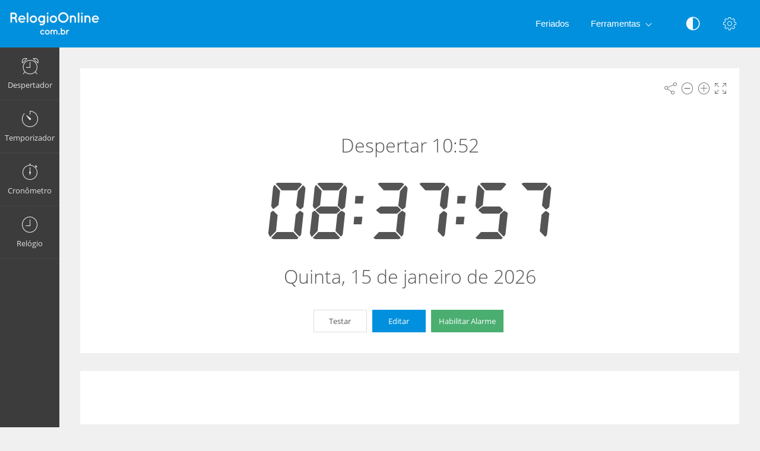

--- FILE ---
content_type: text/html; charset=UTF-8
request_url: https://relogioonline.com.br/despertar-10-52/
body_size: 5528
content:
<!DOCTYPE html>
<html lang="pt-BR" dir="ltr" class="">
<head>
  <meta charset="utf-8">
  <meta name="viewport" content="width=device-width, initial-scale=1">
  <meta name="description" content="Me acorde às 10:52. Despertador 10:52. Definir um despertador para 10:52. Alarme 10:52. Este despertador gratuito vai te acordar a tempo.">
  <meta name="keywords" content="despertar 10:52,alarme 10:52,habilitar alarme 10:52,alarme,acordar,online alarm">
  <meta name="copyright" content="Copyright (c) Comfort Software Group">
  <link rel="alternate" type="embed" href="https://relogioonline.com.br/embed/despertar-10-52/">
  <meta property="og:title" content="Despertar 10:52 - Despertador online">
  <meta property="og:type" content="website">
  <meta property="og:site_name" content="RelogioOnline.com.br">
  <meta property="og:image" content="https://relogioonline.com.br/despertar-10-52/image.png">
  <meta property="og:image:width" content="968">
  <meta property="og:image:height" content="504">
  <meta property="og:url" content="https://relogioonline.com.br/despertar-10-52/">
  <meta property="og:description" content="Me acorde às 10:52. Despertador 10:52. Definir um despertador para 10:52. Alarme 10:52. Este despertador gratuito vai te acordar a tempo.">
  <meta name="twitter:card" content="summary">
  <meta name="twitter:site" content="@vclock">
  <title>Despertar 10:52 - Despertador online</title>
  <link rel="canonical" href="https://relogioonline.com.br/despertar-10-52/">

  <link rel="apple-touch-icon" sizes="57x57" href="/img/favicons/apple-touch-icon-57x57.png">
  <link rel="apple-touch-icon" sizes="72x72" href="/img/favicons/apple-touch-icon-72x72.png">
  <link rel="apple-touch-icon" sizes="114x114" href="/img/favicons/apple-touch-icon-114x114.png">
  <link rel="apple-touch-icon" sizes="120x120" href="/img/favicons/apple-touch-icon-120x120.png">
  <link rel="apple-touch-icon" sizes="144x144" href="/img/favicons/apple-touch-icon-144x144.png">
  <link rel="apple-touch-icon" sizes="152x152" href="/img/favicons/apple-touch-icon-152x152.png">
  <link rel="apple-touch-icon" sizes="180x180" href="/img/favicons/apple-touch-icon-180x180.png">
  <link rel="icon" type="image/png" href="/img/favicons/android-chrome-192x192.png" sizes="192x192">
  <link rel="icon" type="image/png" href="/img/favicons/android-chrome-96x96.png" sizes="96x96">
  <link rel="icon" type="image/png" href="/img/favicons/favicon-32x32.png" sizes="32x32">
  <link rel="icon" type="image/png" href="/img/favicons/favicon-16x16.png" sizes="16x16">
  <link rel="manifest" href="/img/favicons/site.webmanifest">
  <link rel="mask-icon" href="/img/favicons/safari-pinned-tab.svg" color="#1565c0">
  <link rel="shortcut icon" href="/img/favicons/favicon.ico">
  <link rel="shortcut icon" sizes="192x192" href="/img/favicons/android-chrome-192x192.png">
  <link rel="shortcut icon" sizes="96x96" href="/img/favicons/android-chrome-96x96.png">
  <link rel="shortcut icon" sizes="72x72" href="/img/favicons/android-chrome-72x72.png">
  <link rel="shortcut icon" sizes="48x48" href="/img/favicons/android-chrome-48x48.png">
  <meta name="msapplication-TileColor" content="#2d89ef">
  <meta name="msapplication-TileImage" content="/img/favicons/mstile-144x144.png">
  <meta name="msapplication-config" content="/img/favicons/browserconfig.xml">
  <meta name="author" content="Comfort Software Group">

  <!--[if lt IE 9]>
  <script src="https://oss.maxcdn.com/html5shiv/3.7.2/html5shiv.min.js"></script>
  <script src="https://oss.maxcdn.com/respond/1.4.2/respond.min.js"></script>
  <![endif]-->

  <link rel="stylesheet" href="/css/style.css?v=37">
  <style>.navbar-brand,.am-logo {background-image: url("/img/br/logo-full.png");} .am-top-header .navbar-header .navbar-brand {margin-left: 2px;}</style>
  <style id="color-style"></style>  <script>function hideById(id) {var x = document.getElementById(id); if (x != null) x.style.display = "none";}</script>
  <noscript><style>#pnl-main {height: auto;} #pnl-tools {display: none;}</style></noscript>
  <!--[if lt IE 9]><style>#pnl-tools,.sb-content,.container-fluid,.am-logo {display: none;} .dropdown-menu-right{left:0;right:auto;} td{padding:0 12px;}</style><![endif]-->
  
</head>
<body>
<div id="pnl-full-screen" style="display:none;"></div>
<div class="am-wrapper am-fixed-sidebar">
  <nav class="navbar navbar-default navbar-fixed-top am-top-header">
    <div class="container-fluid">
      <div class="navbar-header">
        <div class="page-title"><span>Despertar 10:52 - Despertador online</span></div><a href="javascript:;" class="am-toggle-left-sidebar navbar-toggle collapsed"><span class="icon-bar"><span></span><span></span><span></span></span></a><a href="/" class="navbar-brand"></a>
      </div><a href="javascript:;" class="am-toggle-right-sidebar" title="Configurações" data-toggle="tooltip" data-placement="bottom"><span class="icon ci-config"></span></a><a href="javascript:;" data-toggle="collapse" data-target="#am-navbar-collapse" class="am-toggle-top-header-menu collapsed"><span class="icon ci-angle-down"></span></a>
      <div id="am-navbar-collapse" class="collapse navbar-collapse">
        <ul class="nav navbar-nav navbar-right am-icons-nav">
          <li class="dropdown"><a href="javascript:;" role="button" title="Exibição em preto e branco" data-toggle="tooltip" data-placement="bottom" id="btn-night-mode"><span class="icon ci-contrast" id="icon-night-mode"></span></a>
          </li>
        </ul>
        <ul class="nav navbar-nav navbar-right">
          <li><a href="/feriados/">Feriados</a></li>
          <li class="dropdown"><a href="javascript:;" data-toggle="dropdown" role="button" aria-expanded="false" class="dropdown-toggle">Ferramentas<span class="angle-down ci-angle-down"></span></a>
            <ul role="menu" class="dropdown-menu dropdown-menu-left dropdown-colored">
              <li><a href="/">Despertador</a></li>
              <li><a href="/temporizador/">Temporizador</a></li>
              <li><a href="/cronometro/">Cronômetro</a></li>
              <li><a href="/horario/">Relógio</a></li>
            </ul>
          </li>
        </ul>
      </div>
    </div>
  </nav>
  <div class="am-left-sidebar">
    <div class="content">
      <div class="am-logo"></div>
      <ul class="sidebar-elements">
        <li class="parent"><a href="/" id="link-alarm"><i class="icon ci-alarm"></i><span>Despertador</span></a></li>
        <li class="parent"><a href="/temporizador/" id="link-timer"><i class="icon ci-timer"></i><span>Temporizador</span></a></li>
        <li class="parent"><a href="/cronometro/"><i class="icon ci-stopwatch"></i><span>Cronômetro</span></a></li>
        <li class="parent"><a href="/horario/"><i class="icon ci-clock"></i><span>Relógio</span></a></li>
      </ul>
      <!--Sidebar bottom content-->
    </div>
  </div>
  <div class="am-content"><div class="main-content">
    <noscript><div class="row" id="pnl-noscript"><div class="col-md-12"><div class="panel panel-default"><div class="panel-body">
  <p>Para completa funcionalidade deste site é necessário habilitar o JavaScript.</p>
  <a href="//www.enable-javascript.com/pt/" target="_blank" rel="nofollow">Saiba como habilitar JavaScript</a>
  </div></div></div></div></noscript>
  <div class="row">
    <div class="col-md-12 text-light" id="col-main" data-alarm-time="10:52">
      <div class="panel panel-default" id="pnl-main" data-utc="1768466273">
        <div class="panel-tools" id="pnl-tools">
    <span class="icon ci-share" title="Compartilhar" data-toggle="tooltip" id="btn-tool-share"></span>
    <span class="icon ci-less" title="Diminuir Tamanho da Fonte" data-toggle="tooltip" id="btn-font-minus"></span>
    <span class="icon ci-plus2" title="Aumentar Tamanho da Fonte" data-toggle="tooltip" id="btn-font-plus"></span>
    <span class="icon ci-expand1" title="Tela Inteira" data-toggle="tooltip" id="btn-full-screen"></span>
    <span class="icon ci-collapse" title="Sair da Tela Inteira" data-toggle="tooltip" style="display:none;" id="btn-full-screen-exit"></span>
</div>
        <noscript><div id="pnl-ns-time" style="display:block; position:relative; text-align:center; padding:10px;"><span id="lbl-ns-title" style="font-size:24px;">Despertar 10:52</span></div></noscript>
        <div id="pnl-time" style="display: block; position: relative; text-align: center;">
          <span id="lbl-time" class="colored digit text-nowrap font-digit" style="font-size:70px;"><noscript>05:37:53</noscript></span><span id="lbl-noon" class="colored digit text-nowrap font-digit"></span>
        </div>
        <h1 id="lbl-title" class="colored main-title" style="display: none; position: absolute;">Despertar 10:52</h1>
        <div id="lbl-date" class="colored  text-center" style="display: block; position: absolute;"></div>
        <div id="pnl-set-alarm" class="text-center" style="display: block; position: absolute;">
          <button type="button" class="btn btn-space btn-classic btn-default" style="display:none;" id="btn-test-spec-alarm">Testar</button>
          <button type="button" class="btn btn-space btn-classic btn-primary" style="display:none;" id="btn-edit-spec-alarm">Editar</button>
          <button type="button" class="btn btn-space btn-classic btn-alt3" style="display:none;" id="btn-set-alarm">Habilitar Alarme</button>
        </div>
      </div>
    </div>
  </div>
  <div class="row" style="display:none;" id="row-alarm">
    <div class="col-md-12">
      <div class="panel panel-default">
        <div class="colored panel-body text-center">
          <div style="padding-bottom: 15px;">
            <h1 id="lbl-alarm-title" class="main-title">Alarme</h1>
            <div style="padding: 5px;" id="pnl-alarm-time"><span class="icon ci-alarm"></span> <span id="lbl-alarm-time" class="digit">10:52</span></div>
            <div id="pnl-alarm-timer"><span class="icon ci-timer"></span> <span id="lbl-alarm-timer" class="digit">--:--:--</span></div>
          </div>
          <button type="button" class="btn btn-space btn-danger" style="display:none;" id="btn-stop-alarm">Desativar</button>
        </div>
      </div>
    </div>
  </div>  <div id="pnl-ne0n"><div class="row"><div class="col-lg-12"><div class="panel panel-default"><div class="panel-ne0n">
  <script async src="https://pagead2.googlesyndication.com/pagead/js/adsbygoogle.js?client=ca-pub-4140552492902680" crossorigin="anonymous"></script>
  <ins class="adsbygoogle ne0n-slot-footer" data-ad-client="ca-pub-4140552492902680" data-ad-slot="9487749225" data-ad-format="horizontal" data-full-width-responsive="true"></ins>
  <script>(adsbygoogle = window.adsbygoogle || []).push({});</script>
  </div></div></div></div></div><div class="row" id="pnl-links"><div class="col-lg-12">      <div class="panel panel-default">
        <div class="panel-heading">
          Definir um alarme para um horário específico
        </div>
        <div class="panel-body">
        <a href='/despertar-10-48/' class='btn btn-space btn-classic btn-primary' title='Despertar 10:48'>10:48</a> <a href='/despertar-10-49/' class='btn btn-space btn-classic btn-primary' title='Despertar 10:49'>10:49</a> <a href='/despertar-10-50/' class='btn btn-space btn-classic btn-primary' title='Despertar 10:50'>10:50</a> <a href='/despertar-10-51/' class='btn btn-space btn-classic btn-primary' title='Despertar 10:51'>10:51</a> <a href='/despertar-10-52/' class='btn btn-space btn-classic btn-primary' title='Despertar 10:52'>10:52</a> <a href='/despertar-10-53/' class='btn btn-space btn-classic btn-primary' title='Despertar 10:53'>10:53</a> <a href='/despertar-10-54/' class='btn btn-space btn-classic btn-primary' title='Despertar 10:54'>10:54</a> <a href='/despertar-10-55/' class='btn btn-space btn-classic btn-primary' title='Despertar 10:55'>10:55</a> <a href='/despertar-10-56/' class='btn btn-space btn-classic btn-primary' title='Despertar 10:56'>10:56</a> <a href='/despertar-10-57/' class='btn btn-space btn-classic btn-primary' title='Despertar 10:57'>10:57</a> <a href='/despertar-10-58/' class='btn btn-space btn-classic btn-primary' title='Despertar 10:58'>10:58</a> <a href='/despertar-10-59/' class='btn btn-space btn-classic btn-primary' title='Despertar 10:59'>10:59</a> <hr><a href='/despertar-10-00/' class='btn btn-space btn-classic btn-primary' title='Despertar 10:00 horas'>10:00</a> <a href='/despertar-10-05/' class='btn btn-space btn-classic btn-primary' title='Despertar 10:05'>10:05</a> <a href='/despertar-10-10/' class='btn btn-space btn-classic btn-primary' title='Despertar 10:10'>10:10</a> <a href='/despertar-10-15/' class='btn btn-space btn-classic btn-primary' title='Despertar 10:15'>10:15</a> <a href='/despertar-10-20/' class='btn btn-space btn-classic btn-primary' title='Despertar 10:20'>10:20</a> <a href='/despertar-10-25/' class='btn btn-space btn-classic btn-primary' title='Despertar 10:25'>10:25</a> <a href='/despertar-10-30/' class='btn btn-space btn-classic btn-primary' title='Despertar 10:30'>10:30</a> <a href='/despertar-10-35/' class='btn btn-space btn-classic btn-primary' title='Despertar 10:35'>10:35</a> <a href='/despertar-10-40/' class='btn btn-space btn-classic btn-primary' title='Despertar 10:40'>10:40</a> <a href='/despertar-10-45/' class='btn btn-space btn-classic btn-primary' title='Despertar 10:45'>10:45</a> <a href='/despertar-10-50/' class='btn btn-space btn-classic btn-primary' title='Despertar 10:50'>10:50</a> <a href='/despertar-10-55/' class='btn btn-space btn-classic btn-primary' title='Despertar 10:55'>10:55</a> <hr><a href='/despertar-0-00/' class='btn btn-space btn-classic btn-primary' title='Despertar 00:00 horas'>00:00</a> <a href='/despertar-1-00/' class='btn btn-space btn-classic btn-primary' title='Despertar 01:00 horas'>01:00</a> <a href='/despertar-2-00/' class='btn btn-space btn-classic btn-primary' title='Despertar 02:00 horas'>02:00</a> <a href='/despertar-3-00/' class='btn btn-space btn-classic btn-primary' title='Despertar 03:00 horas'>03:00</a> <a href='/despertar-4-00/' class='btn btn-space btn-classic btn-primary' title='Despertar 04:00 horas'>04:00</a> <a href='/despertar-5-00/' class='btn btn-space btn-classic btn-primary' title='Despertar 05:00 horas'>05:00</a> <a href='/despertar-6-00/' class='btn btn-space btn-classic btn-primary' title='Despertar 06:00 horas'>06:00</a> <a href='/despertar-7-00/' class='btn btn-space btn-classic btn-primary' title='Despertar 07:00 horas'>07:00</a> <a href='/despertar-8-00/' class='btn btn-space btn-classic btn-primary' title='Despertar 08:00 horas'>08:00</a> <a href='/despertar-9-00/' class='btn btn-space btn-classic btn-primary' title='Despertar 09:00 horas'>09:00</a> <a href='/despertar-10-00/' class='btn btn-space btn-classic btn-primary' title='Despertar 10:00 horas'>10:00</a> <a href='/despertar-11-00/' class='btn btn-space btn-classic btn-primary' title='Despertar 11:00 horas'>11:00</a> <br><a href='/despertar-12-00/' class='btn btn-space btn-classic btn-primary' title='Despertar 12:00 horas'>12:00</a> <a href='/despertar-13-00/' class='btn btn-space btn-classic btn-primary' title='Despertar 13:00 horas'>13:00</a> <a href='/despertar-14-00/' class='btn btn-space btn-classic btn-primary' title='Despertar 14:00 horas'>14:00</a> <a href='/despertar-15-00/' class='btn btn-space btn-classic btn-primary' title='Despertar 15:00 horas'>15:00</a> <a href='/despertar-16-00/' class='btn btn-space btn-classic btn-primary' title='Despertar 16:00 horas'>16:00</a> <a href='/despertar-17-00/' class='btn btn-space btn-classic btn-primary' title='Despertar 17:00 horas'>17:00</a> <a href='/despertar-18-00/' class='btn btn-space btn-classic btn-primary' title='Despertar 18:00 horas'>18:00</a> <a href='/despertar-19-00/' class='btn btn-space btn-classic btn-primary' title='Despertar 19:00 horas'>19:00</a> <a href='/despertar-20-00/' class='btn btn-space btn-classic btn-primary' title='Despertar 20:00 horas'>20:00</a> <a href='/despertar-21-00/' class='btn btn-space btn-classic btn-primary' title='Despertar 21:00 horas'>21:00</a> <a href='/despertar-22-00/' class='btn btn-space btn-classic btn-primary' title='Despertar 22:00 horas'>22:00</a> <a href='/despertar-23-00/' class='btn btn-space btn-classic btn-primary' title='Despertar 23:00 horas'>23:00</a> <br>
        </div>
      </div>
    </div>  </div>
  <div class="row" id="pnl-description">
    <div class="col-lg-12">
      <div class="panel panel-default">
        <div class="panel-heading"><h1>Me acorde às 10:52</h1></div>
        <div class="panel-body"><p>Despertador 10:52. Definir um despertador para 10:52. Alarme 10:52. Este despertador gratuito vai te acordar a tempo.</p><p>Defina a hora e os minutos no despertador online. A mensagem de alarme aparecerá e o som selecionado será reproduzido no momento escolhido.</p><p>Ao configurar o despertador, você pode clicar no botão "Testar" para visualizar o alerta e verificar o volume do som.</p></div>
      </div>
    </div>
  </div><div class="row" id="pnl-share" style="display:none;">
  <div class="col-md-12">
    <div class="panel panel-default">
      <div class="panel-body panel-share">
        <div class="form-group xs-mb-10 sm-mb-15 xs-mt-0 sm-mt-5">
          <input class="form-control text-center" spellcheck="false" dir="ltr" id="edt-share" value="https://relogioonline.com.br/despertar-10-52/">
        </div>
        <ul><li><button onclick="share.popup('facebook')" title="Compartilhar no Facebook. Abre uma nova janela." class="btn-share"><span class="share-icon share-icon-facebook"></span></button></li><li><button onclick="share.popup('twitter')" title="Compartilhar no Twitter. Abre uma nova janela." class="btn-share"><span class="share-icon share-icon-twitter"></span></button></li><li><button onclick="share.popup('whatsapp')" title="Compartilhar no WhatsApp. Abre uma nova janela." class="btn-share"><span class="share-icon share-icon-whatsapp"></span></button></li><li><button onclick="share.popup('blogger')" title="Compartilhar no Blogger. Abre uma nova janela." class="btn-share"><span class="share-icon share-icon-blogger"></span></button></li><li><button onclick="share.popup('tumblr')" title="Compartilhar no Tumblr. Abre uma nova janela." class="btn-share"><span class="share-icon share-icon-tumblr"></span></button></li><li><button onclick="share.popup('reddit')" title="Compartilhar no reddit. Abre uma nova janela." class="btn-share"><span class="share-icon share-icon-reddit"></span></button></li><li><button onclick="share.popup('linkedin')" title="Compartilhar no LinkedIn. Abre uma nova janela." class="btn-share"><span class="share-icon share-icon-linkedin"></span></button></li><li><button onclick="share.popup('pinterest')" title="Compartilhar no Pinterest. Abre uma nova janela." class="btn-share"><span class="share-icon share-icon-pinterest"></span></button></li><li><button onclick="share.popup('livejournal')" title="Compartilhar no LiveJournal. Abre uma nova janela." class="btn-share"><span class="share-icon share-icon-livejournal"></span></button></li>
        <li class="hidden-xs"><button data-toggle="modal" data-target="#form-embed" class="btn btn-primary btn-embed">Incorporar</button></li>
        </ul>
      </div>
    </div>
  </div>
</div></div><script>
hideById("pnl-noscript");
hideById("pnl-ns-time");
hideById("col-main");
hideById("pnl-description");
hideById("pnl-links");
</script></div>
  <nav class="am-right-sidebar">
    <div class="sb-content">
      <div class="tab-panel">
        <div class="tab-content">
          <div class="tab-pane ticket active" id="tab0" role="tabpanel">
            <div class="ticket-container">
            <div class="ticket-wrapper am-scroller nano">
            <div class="am-scroller-ticket nano-content">
              <div class="content ticket-content">
                <h2>Configurações</h2>
                <form>
                  <div class="form-group options">
<div class="field"><label>Czcionka: digital</label>
  <div class="pull-right">
    <div class="switch-button switch-button-sm">
      <input type="checkbox" checked="" id="switch-digital">
      <span><label for="switch-digital"></label></span>
    </div>
  </div>
</div><div class="field"><label>12 horas (AM/PM)</label>
  <div class="pull-right">
    <div class="switch-button switch-button-sm">
      <input type="checkbox" checked="" id="switch-12hour">
      <span><label for="switch-12hour"></label></span>
    </div>
  </div>
</div><div class="field"><label>Mostrar Data</label>
  <div class="pull-right">
    <div class="switch-button switch-button-sm">
      <input type="checkbox" checked="" id="switch-date">
      <span><label for="switch-date"></label></span>
    </div>
  </div>
</div><div class="field"><label>Exibição em preto e branco</label>
  <div class="pull-right">
    <div class="switch-button switch-button-sm">
      <input type="checkbox" checked="" id="switch-night-mode">
      <span><label for="switch-night-mode"></label></span>
    </div>
  </div>
</div>

<label>Cores</label>
<div class="panel-colors" id="pnl-colors"></div>
                  </div>
                  <button type="button" class="btn btn-primary" id="btn-options-close">OK</button>
                </form>
              </div>
            </div>
            </div>
            </div>
          </div>
        </div>
      </div>
    </div>
  </nav>
</div><!-- Alarm Settings Form -->
<div id="form-alarm" tabindex="-1" role="dialog" class="modal fade modal-colored-header">
  <div class="vertical-alignment-helper">
    <div class="modal-dialog vertical-align-center">
      <div class="modal-content">
        <div class="modal-header">
          <button type="button" data-dismiss="modal" aria-hidden="true" class="close"><i class="icon ci-close"></i></button>
          <h3 class="modal-title">Editar um Alarme</h3>
        </div>
        <div class="modal-body form">
          <div class="row">
            <div class="form-group col-xs-6 float-left">
              <label for="edt-hour">Horas</label>
              <div class="input-group xs-mb-0">
                <span class="input-group-btn"><button type="button" tabindex="-1" class="btn btn-mp" id="btn-hour-minus" value="-1"><span class="icon ci-arrow-left"></span></button></span>
                <select class="form-control" id="edt-hour"></select>
                <span class="input-group-btn"><button type="button" tabindex="-1" class="btn btn-mp" id="btn-hour-plus" value="1"><span class="icon ci-arrow-right"></span></button></span>
              </div>
            </div>
            <div class="form-group col-xs-6 float-left">
              <label for="edt-minute">Minutos</label>
              <div class="input-group xs-mb-0">
                <span class="input-group-btn"><button type="button" tabindex="-1" class="btn btn-mp" id="btn-minute-minus" value="-1"><span class="icon ci-arrow-left"></span></button></span>
                <select class="form-control" id="edt-minute"></select>
                <span class="input-group-btn"><button type="button" tabindex="-1" class="btn btn-mp" id="btn-minute-plus" value="1"><span class="icon ci-arrow-right"></span></button></span>
              </div>
            </div>
          </div>
          <div class="row" id="group-audio">
            <div class="form-group col-xs-8 col-sm-7">
              <label for="edt-audio">Som</label>
              <div class="input-group xs-mb-0">
                <select class="form-control" id="edt-audio"></select>
                  <span class="input-group-btn">
                    <button type="button" class="btn" id="btn-audio-play">
                      <span class="icon ci-play-outline" id="audio-play-icon"></span>
                      <span class="icon ci-pause-outline" style="display:none;" id="audio-pause-icon"></span>
                    </button>
                    <input id="local-audio-file" type="file" accept="audio/*">
                    <button type="button" class="btn xs-ml-5" id="btn-audio-file">
                      <span class="icon ci-more"></span>
                    </button>
                  </span>
              </div>
            </div>
            <div class="form-group col-xs-4 col-sm-5 xs-pl-0 sm-pl-15">
              <div class="am-checkbox am-checkbox-form">
                <input id="chk-audio-repeat" type="checkbox">
                <label for="chk-audio-repeat" class="text-ellipsis">Repetir o som</label>
              </div>
            </div>
          </div>
          <div class="form-group xs-mb-0 sm-mb-5">
            <label for="edt-title">Título</label>
            <input class="form-control" id="edt-title" value="Alarme">
          </div>
        </div>
        <div class="modal-footer">
          <div class="row">
            <div class="text-left col-xs-4">
              <button type="button" class="btn btn-classic btn-default" id="btn-test-alarm">Testar</button>
            </div>
            <div class="text-right col-xs-8">
              <button type="button" data-dismiss="modal" class="btn btn-classic btn-default" id="btn-cancel">Cancelar</button>
              <button type="button" data-dismiss="modal" class="btn btn-classic btn-alt3" id="btn-start-alarm">Iniciar</button>
            </div>
          </div>
        </div>
      </div>
    </div>
  </div>
</div>
<!-- Alarm Modal Dialog -->
<div id="dialog-alarm" tabindex="-1" role="dialog" class="modal fade modal-colored-header modal-colored-header-danger">
  <div class="vertical-alignment-helper">
    <div class="modal-dialog vertical-align-center">
      <div class="modal-content">
        <div class="modal-header">
          <button type="button" data-dismiss="modal" aria-hidden="true" class="close"><i class="icon ci-close"></i></button>
          <h3 class="modal-title">Alarme</h3>
        </div>
        <div class="modal-body">
          <div class="text-center">
            <div class="i-circle text-danger"><span class="icon ci-alarm"></span></div>
            <h3 id="lbl-dialog-alarm-title"></h3>
            <h3 id="lbl-dialog-alarm-time"></h3>
            <p id="lbl-overdue"></p>
          </div>
        </div>
        <div class="modal-footer">
          <div class="text-center">
            <button type="button" data-dismiss="modal" class="btn btn-classic btn-danger">OK</button>
          </div>
        </div>
      </div>
    </div>
  </div>
</div><!-- Embed Modal Dialog -->
<div id="form-embed" tabindex="-1" role="dialog" class="modal fade modal-colored-header">
  <div class="vertical-alignment-helper">
    <div class="modal-dialog vertical-align-center">
      <div class="modal-content">
        <div class="modal-header">
          <button type="button" data-dismiss="modal" aria-hidden="true" class="close"><i class="icon ci-close"></i></button>
          <h3 class="modal-title">Incorporar</h3>
        </div>
        <div class="modal-body form bkg-lightgrey">          <div class="form-group" id="group-show-buttons">
            <div class="am-checkbox xs-p-0">
              <input id="chk-show-buttons" type="checkbox">
              <label for="chk-show-buttons">Mostrar Botões</label>
            </div>
          </div>          <div class="form-group">
            <label for="edt-size">Tamanho</label>
            <select class="form-control" id="edt-size"><option>Personalizado</option></select>
          </div>
          <div class="form-group">
            <label for="edt-embed">Código HTML</label>
            <textarea rows="4" class="form-control" spellcheck="false" dir="ltr" id="edt-embed"></textarea>
          </div>
          <div class="form-group hidden-xs xs-mb-0">
            <label>Visualizaçao</label>
            <div class="embed-preview"></div>
          </div>
        </div>
        <div class="modal-footer bkg-lightgrey">
          <div class="text-center">
            <button type="button" data-dismiss="modal" class="btn btn-classic btn-default">OK</button>
          </div>
        </div>
      </div>
    </div>
  </div>
</div><div class="am-footer">
  <a href="/contacts/" rel="nofollow">Contatos</a>
  | <a href="/terms/" rel="nofollow">Termos de uso</a>
  | <a href="/privacy/" rel="nofollow">Privacidade</a>
  | <span class="text-nowrap">&copy; 2026 RelogioOnline.com.br</span>
</div>

<script src="/js/jquery.min.js?v=6"></script><script src="/js/lang/br.js?v=80"></script>
<script src="/js/main.js?v=80"></script><script src="/js/alarm.js?v=80"></script><script>$(function(){vAlarm.init();App.init();});</script><script async src="https://www.googletagmanager.com/gtag/js?id=G-R3ZR8ZVYHW"></script>
<script>
  window.dataLayer = window.dataLayer || [];
  function gtag(){dataLayer.push(arguments);}
  gtag('js', new Date());
  gtag('config', 'G-R3ZR8ZVYHW');
</script></body>
</html>

--- FILE ---
content_type: text/html; charset=utf-8
request_url: https://www.google.com/recaptcha/api2/aframe
body_size: 269
content:
<!DOCTYPE HTML><html><head><meta http-equiv="content-type" content="text/html; charset=UTF-8"></head><body><script nonce="b7WSw4t7Nsr53AE361VN5Q">/** Anti-fraud and anti-abuse applications only. See google.com/recaptcha */ try{var clients={'sodar':'https://pagead2.googlesyndication.com/pagead/sodar?'};window.addEventListener("message",function(a){try{if(a.source===window.parent){var b=JSON.parse(a.data);var c=clients[b['id']];if(c){var d=document.createElement('img');d.src=c+b['params']+'&rc='+(localStorage.getItem("rc::a")?sessionStorage.getItem("rc::b"):"");window.document.body.appendChild(d);sessionStorage.setItem("rc::e",parseInt(sessionStorage.getItem("rc::e")||0)+1);localStorage.setItem("rc::h",'1768466275519');}}}catch(b){}});window.parent.postMessage("_grecaptcha_ready", "*");}catch(b){}</script></body></html>

--- FILE ---
content_type: application/javascript
request_url: https://relogioonline.com.br/js/lang/br.js?v=80
body_size: 545
content:
/*!
 * Internationalization
 * Copyright 2015-2018 Comfort Software Group
 * All rights reserved
 */
;var langC={id:"br",isDigitalLabel:false,isMonthFirst:false,is12Default:false,swOff:"O",swOn:"I",swYes:"SIM",swNo:"NÃO",am:"AM",pm:"PM",weekDays:["Domingo","Segunda","Terça","Quarta","Quinta","Sexta","Sábado"],daysShort:["Dom","Seg","Ter","Qua","Qui","Sex","Sáb","Dom"],daysMin:["Do","Se","Te","Qu","Qu","Se","Sa","Do"],monthsShort:["Jan","Fev","Mar","Abr","Mai","Jun","Jul","Ago","Set","Out","Nov","Dez"],months:["janeiro","fevereiro","março","abril","maio","junho","julho","agosto","setembro","outubro","novembro","dezembro"],mCalendar:["Janeiro","Fevereiro","Março","Abril","Maio","Junho","Julho","Agosto","Setembro","Outubro","Novembro","Dezembro"],alarm:"Alarme",nextAlarm:"Próximo alarme ajustado para",timerIsOn:"Timer ligado",nextColor:"Próxima cor",nightMode:"Branco e Preto",now:"Agora",dateFormat:"dd/mm/yyyy",dateFormatShort:"dd/mm/yyyy",dayDelimiter:" de ",monthDelimiter:" de ",weekDelimiter:", ",timeFmtZero:true,rtl:false,rtlTime:false,isAsian:false,weekStart:1,day:"Dia",days:"Dias",month:"Mês",monthsX:"Mês",year:"Ano",years:"Anos",overdue:"Vencido",today:"Hoje",tomorrow:"Amanhã",hour:"Hora",hours:"Horas",yesterday:"Ontem",isDigitalDay:true,commaSign:", ",minute:"Minuto",minutes:"Minutos",timer:"Temporizador",audioNames:[["Brilho","glow"],["Caixa de música","musicbox"],["Cintilação","twinkle"],["Clássico","classic"],["Cuco","cuckoo"],["Escola","school"],["Espanta espíritos","windchimes"],["Feliz","happy"],["Flauta","flute"],["Folga","paradise"],["Galo","rooster"],["Harpa","harp"],["Infância","childhood"],["Pássaros","birds"],["Piano grande","piano"],["Pizzicato","pizzicato"],["Savana","savannah"],["Sinos","bells"],["Tubo","pipe"],["Violão","guitar"],["Xilofone","xylophone"]]};